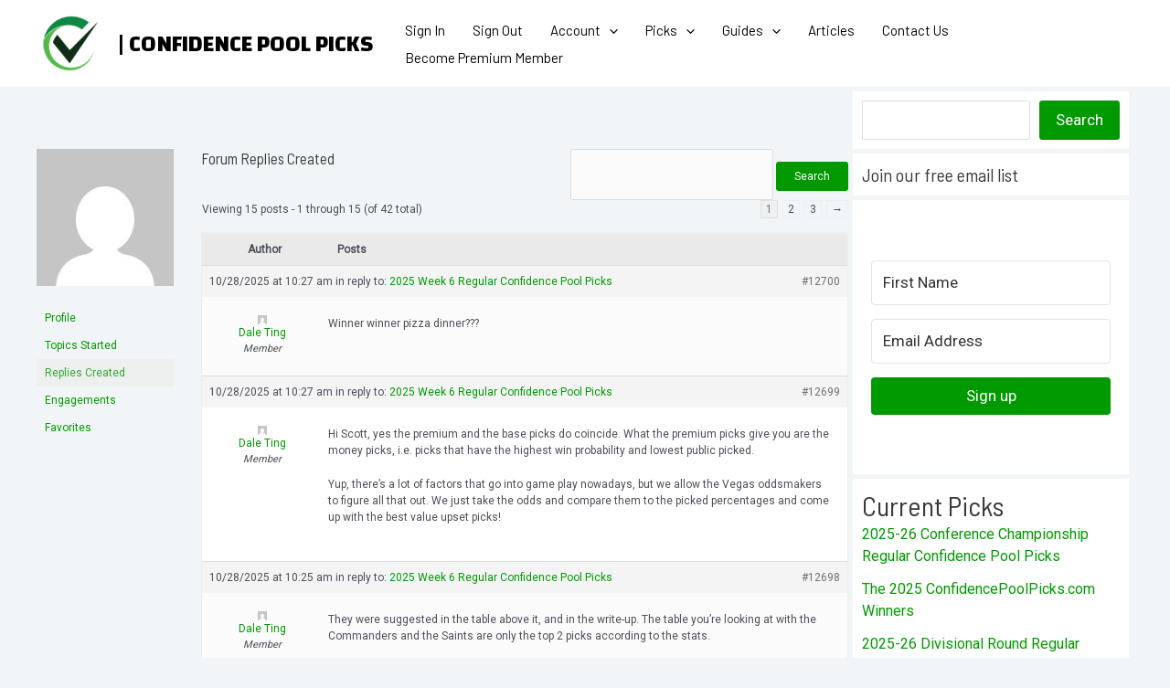

--- FILE ---
content_type: text/html; charset=utf-8
request_url: https://www.google.com/recaptcha/api2/aframe
body_size: 183
content:
<!DOCTYPE HTML><html><head><meta http-equiv="content-type" content="text/html; charset=UTF-8"></head><body><script nonce="EdVRu2eZiFTWyjgWhZwhQA">/** Anti-fraud and anti-abuse applications only. See google.com/recaptcha */ try{var clients={'sodar':'https://pagead2.googlesyndication.com/pagead/sodar?'};window.addEventListener("message",function(a){try{if(a.source===window.parent){var b=JSON.parse(a.data);var c=clients[b['id']];if(c){var d=document.createElement('img');d.src=c+b['params']+'&rc='+(localStorage.getItem("rc::a")?sessionStorage.getItem("rc::b"):"");window.document.body.appendChild(d);sessionStorage.setItem("rc::e",parseInt(sessionStorage.getItem("rc::e")||0)+1);localStorage.setItem("rc::h",'1769788192093');}}}catch(b){}});window.parent.postMessage("_grecaptcha_ready", "*");}catch(b){}</script></body></html>